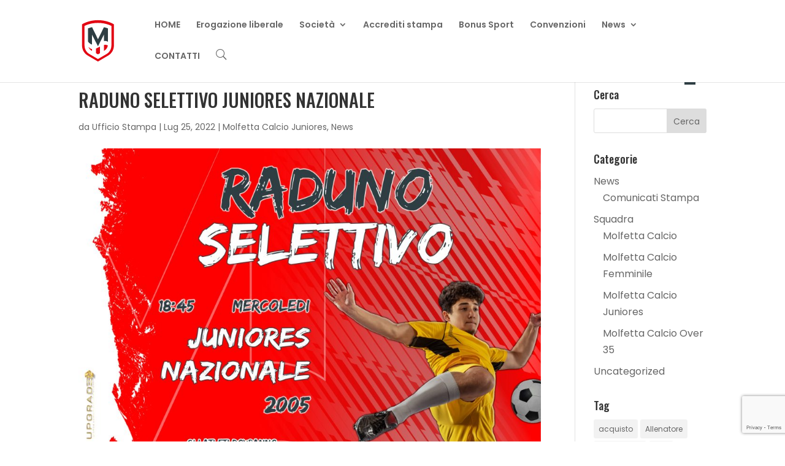

--- FILE ---
content_type: text/html; charset=utf-8
request_url: https://www.google.com/recaptcha/api2/anchor?ar=1&k=6LfYdMQrAAAAAGhXgG__8CnJPXJU0SYx03zgVJLD&co=aHR0cHM6Ly93d3cubW9sZmV0dGFjYWxjaW8uaXQ6NDQz&hl=en&v=naPR4A6FAh-yZLuCX253WaZq&size=invisible&anchor-ms=20000&execute-ms=15000&cb=fcwcjp58w6xp
body_size: 45275
content:
<!DOCTYPE HTML><html dir="ltr" lang="en"><head><meta http-equiv="Content-Type" content="text/html; charset=UTF-8">
<meta http-equiv="X-UA-Compatible" content="IE=edge">
<title>reCAPTCHA</title>
<style type="text/css">
/* cyrillic-ext */
@font-face {
  font-family: 'Roboto';
  font-style: normal;
  font-weight: 400;
  src: url(//fonts.gstatic.com/s/roboto/v18/KFOmCnqEu92Fr1Mu72xKKTU1Kvnz.woff2) format('woff2');
  unicode-range: U+0460-052F, U+1C80-1C8A, U+20B4, U+2DE0-2DFF, U+A640-A69F, U+FE2E-FE2F;
}
/* cyrillic */
@font-face {
  font-family: 'Roboto';
  font-style: normal;
  font-weight: 400;
  src: url(//fonts.gstatic.com/s/roboto/v18/KFOmCnqEu92Fr1Mu5mxKKTU1Kvnz.woff2) format('woff2');
  unicode-range: U+0301, U+0400-045F, U+0490-0491, U+04B0-04B1, U+2116;
}
/* greek-ext */
@font-face {
  font-family: 'Roboto';
  font-style: normal;
  font-weight: 400;
  src: url(//fonts.gstatic.com/s/roboto/v18/KFOmCnqEu92Fr1Mu7mxKKTU1Kvnz.woff2) format('woff2');
  unicode-range: U+1F00-1FFF;
}
/* greek */
@font-face {
  font-family: 'Roboto';
  font-style: normal;
  font-weight: 400;
  src: url(//fonts.gstatic.com/s/roboto/v18/KFOmCnqEu92Fr1Mu4WxKKTU1Kvnz.woff2) format('woff2');
  unicode-range: U+0370-0377, U+037A-037F, U+0384-038A, U+038C, U+038E-03A1, U+03A3-03FF;
}
/* vietnamese */
@font-face {
  font-family: 'Roboto';
  font-style: normal;
  font-weight: 400;
  src: url(//fonts.gstatic.com/s/roboto/v18/KFOmCnqEu92Fr1Mu7WxKKTU1Kvnz.woff2) format('woff2');
  unicode-range: U+0102-0103, U+0110-0111, U+0128-0129, U+0168-0169, U+01A0-01A1, U+01AF-01B0, U+0300-0301, U+0303-0304, U+0308-0309, U+0323, U+0329, U+1EA0-1EF9, U+20AB;
}
/* latin-ext */
@font-face {
  font-family: 'Roboto';
  font-style: normal;
  font-weight: 400;
  src: url(//fonts.gstatic.com/s/roboto/v18/KFOmCnqEu92Fr1Mu7GxKKTU1Kvnz.woff2) format('woff2');
  unicode-range: U+0100-02BA, U+02BD-02C5, U+02C7-02CC, U+02CE-02D7, U+02DD-02FF, U+0304, U+0308, U+0329, U+1D00-1DBF, U+1E00-1E9F, U+1EF2-1EFF, U+2020, U+20A0-20AB, U+20AD-20C0, U+2113, U+2C60-2C7F, U+A720-A7FF;
}
/* latin */
@font-face {
  font-family: 'Roboto';
  font-style: normal;
  font-weight: 400;
  src: url(//fonts.gstatic.com/s/roboto/v18/KFOmCnqEu92Fr1Mu4mxKKTU1Kg.woff2) format('woff2');
  unicode-range: U+0000-00FF, U+0131, U+0152-0153, U+02BB-02BC, U+02C6, U+02DA, U+02DC, U+0304, U+0308, U+0329, U+2000-206F, U+20AC, U+2122, U+2191, U+2193, U+2212, U+2215, U+FEFF, U+FFFD;
}
/* cyrillic-ext */
@font-face {
  font-family: 'Roboto';
  font-style: normal;
  font-weight: 500;
  src: url(//fonts.gstatic.com/s/roboto/v18/KFOlCnqEu92Fr1MmEU9fCRc4AMP6lbBP.woff2) format('woff2');
  unicode-range: U+0460-052F, U+1C80-1C8A, U+20B4, U+2DE0-2DFF, U+A640-A69F, U+FE2E-FE2F;
}
/* cyrillic */
@font-face {
  font-family: 'Roboto';
  font-style: normal;
  font-weight: 500;
  src: url(//fonts.gstatic.com/s/roboto/v18/KFOlCnqEu92Fr1MmEU9fABc4AMP6lbBP.woff2) format('woff2');
  unicode-range: U+0301, U+0400-045F, U+0490-0491, U+04B0-04B1, U+2116;
}
/* greek-ext */
@font-face {
  font-family: 'Roboto';
  font-style: normal;
  font-weight: 500;
  src: url(//fonts.gstatic.com/s/roboto/v18/KFOlCnqEu92Fr1MmEU9fCBc4AMP6lbBP.woff2) format('woff2');
  unicode-range: U+1F00-1FFF;
}
/* greek */
@font-face {
  font-family: 'Roboto';
  font-style: normal;
  font-weight: 500;
  src: url(//fonts.gstatic.com/s/roboto/v18/KFOlCnqEu92Fr1MmEU9fBxc4AMP6lbBP.woff2) format('woff2');
  unicode-range: U+0370-0377, U+037A-037F, U+0384-038A, U+038C, U+038E-03A1, U+03A3-03FF;
}
/* vietnamese */
@font-face {
  font-family: 'Roboto';
  font-style: normal;
  font-weight: 500;
  src: url(//fonts.gstatic.com/s/roboto/v18/KFOlCnqEu92Fr1MmEU9fCxc4AMP6lbBP.woff2) format('woff2');
  unicode-range: U+0102-0103, U+0110-0111, U+0128-0129, U+0168-0169, U+01A0-01A1, U+01AF-01B0, U+0300-0301, U+0303-0304, U+0308-0309, U+0323, U+0329, U+1EA0-1EF9, U+20AB;
}
/* latin-ext */
@font-face {
  font-family: 'Roboto';
  font-style: normal;
  font-weight: 500;
  src: url(//fonts.gstatic.com/s/roboto/v18/KFOlCnqEu92Fr1MmEU9fChc4AMP6lbBP.woff2) format('woff2');
  unicode-range: U+0100-02BA, U+02BD-02C5, U+02C7-02CC, U+02CE-02D7, U+02DD-02FF, U+0304, U+0308, U+0329, U+1D00-1DBF, U+1E00-1E9F, U+1EF2-1EFF, U+2020, U+20A0-20AB, U+20AD-20C0, U+2113, U+2C60-2C7F, U+A720-A7FF;
}
/* latin */
@font-face {
  font-family: 'Roboto';
  font-style: normal;
  font-weight: 500;
  src: url(//fonts.gstatic.com/s/roboto/v18/KFOlCnqEu92Fr1MmEU9fBBc4AMP6lQ.woff2) format('woff2');
  unicode-range: U+0000-00FF, U+0131, U+0152-0153, U+02BB-02BC, U+02C6, U+02DA, U+02DC, U+0304, U+0308, U+0329, U+2000-206F, U+20AC, U+2122, U+2191, U+2193, U+2212, U+2215, U+FEFF, U+FFFD;
}
/* cyrillic-ext */
@font-face {
  font-family: 'Roboto';
  font-style: normal;
  font-weight: 900;
  src: url(//fonts.gstatic.com/s/roboto/v18/KFOlCnqEu92Fr1MmYUtfCRc4AMP6lbBP.woff2) format('woff2');
  unicode-range: U+0460-052F, U+1C80-1C8A, U+20B4, U+2DE0-2DFF, U+A640-A69F, U+FE2E-FE2F;
}
/* cyrillic */
@font-face {
  font-family: 'Roboto';
  font-style: normal;
  font-weight: 900;
  src: url(//fonts.gstatic.com/s/roboto/v18/KFOlCnqEu92Fr1MmYUtfABc4AMP6lbBP.woff2) format('woff2');
  unicode-range: U+0301, U+0400-045F, U+0490-0491, U+04B0-04B1, U+2116;
}
/* greek-ext */
@font-face {
  font-family: 'Roboto';
  font-style: normal;
  font-weight: 900;
  src: url(//fonts.gstatic.com/s/roboto/v18/KFOlCnqEu92Fr1MmYUtfCBc4AMP6lbBP.woff2) format('woff2');
  unicode-range: U+1F00-1FFF;
}
/* greek */
@font-face {
  font-family: 'Roboto';
  font-style: normal;
  font-weight: 900;
  src: url(//fonts.gstatic.com/s/roboto/v18/KFOlCnqEu92Fr1MmYUtfBxc4AMP6lbBP.woff2) format('woff2');
  unicode-range: U+0370-0377, U+037A-037F, U+0384-038A, U+038C, U+038E-03A1, U+03A3-03FF;
}
/* vietnamese */
@font-face {
  font-family: 'Roboto';
  font-style: normal;
  font-weight: 900;
  src: url(//fonts.gstatic.com/s/roboto/v18/KFOlCnqEu92Fr1MmYUtfCxc4AMP6lbBP.woff2) format('woff2');
  unicode-range: U+0102-0103, U+0110-0111, U+0128-0129, U+0168-0169, U+01A0-01A1, U+01AF-01B0, U+0300-0301, U+0303-0304, U+0308-0309, U+0323, U+0329, U+1EA0-1EF9, U+20AB;
}
/* latin-ext */
@font-face {
  font-family: 'Roboto';
  font-style: normal;
  font-weight: 900;
  src: url(//fonts.gstatic.com/s/roboto/v18/KFOlCnqEu92Fr1MmYUtfChc4AMP6lbBP.woff2) format('woff2');
  unicode-range: U+0100-02BA, U+02BD-02C5, U+02C7-02CC, U+02CE-02D7, U+02DD-02FF, U+0304, U+0308, U+0329, U+1D00-1DBF, U+1E00-1E9F, U+1EF2-1EFF, U+2020, U+20A0-20AB, U+20AD-20C0, U+2113, U+2C60-2C7F, U+A720-A7FF;
}
/* latin */
@font-face {
  font-family: 'Roboto';
  font-style: normal;
  font-weight: 900;
  src: url(//fonts.gstatic.com/s/roboto/v18/KFOlCnqEu92Fr1MmYUtfBBc4AMP6lQ.woff2) format('woff2');
  unicode-range: U+0000-00FF, U+0131, U+0152-0153, U+02BB-02BC, U+02C6, U+02DA, U+02DC, U+0304, U+0308, U+0329, U+2000-206F, U+20AC, U+2122, U+2191, U+2193, U+2212, U+2215, U+FEFF, U+FFFD;
}

</style>
<link rel="stylesheet" type="text/css" href="https://www.gstatic.com/recaptcha/releases/naPR4A6FAh-yZLuCX253WaZq/styles__ltr.css">
<script nonce="y983a9Ca7nBt9Bk7Cm1Heg" type="text/javascript">window['__recaptcha_api'] = 'https://www.google.com/recaptcha/api2/';</script>
<script type="text/javascript" src="https://www.gstatic.com/recaptcha/releases/naPR4A6FAh-yZLuCX253WaZq/recaptcha__en.js" nonce="y983a9Ca7nBt9Bk7Cm1Heg">
      
    </script></head>
<body><div id="rc-anchor-alert" class="rc-anchor-alert"></div>
<input type="hidden" id="recaptcha-token" value="[base64]">
<script type="text/javascript" nonce="y983a9Ca7nBt9Bk7Cm1Heg">
      recaptcha.anchor.Main.init("[\x22ainput\x22,[\x22bgdata\x22,\x22\x22,\[base64]/[base64]/[base64]/[base64]/[base64]/KHEoSCw0MjUsSC5UKSxpZShILGwpKTpxKEgsNDI1LGwpLEgpKSw0MjUpLFcpLEgpKX0sRUk9ZnVuY3Rpb24obCxDLEgsVyl7dHJ5e1c9bFsoKEN8MCkrMiklM10sbFtDXT0obFtDXXwwKS0obFsoKEN8MCkrMSklM118MCktKFd8MCleKEM9PTE/[base64]/[base64]/[base64]/[base64]/[base64]/[base64]/[base64]/[base64]/[base64]/[base64]/[base64]\\u003d\\u003d\x22,\[base64]\\u003d\x22,\x22P8KyeV7Ch0IYRcK0w7LDqUllIHgBw6TCvg12wocWwpjCkWPDmkVrHsKQSlbCiMKRwqk/WhvDpjfCiSBUwrHDh8KuacOHw6N5w7rCisKOGWogO8Odw7bCusKYVcOLZzDDl1U1Y8Kqw5/Cnhl7w64iwocQR0PDtsOIRB3DrV5iecOfw4IeZm3Cj0nDiMKEw5nDlh3CvcK8w5pGwqnDlhZhDmIJNWhuw4Mzw5nCvgDCmzvDp1Bow4FiNmIFOwbDlcOSNsOsw64vHxhaRT/Dg8KufWt5TkIGfMOZbMKyMyJZYxLCpsO1Q8K9PGFrfARvXjIUworDhS9xKMKhwrDCoQ7CqhZUw4k9wrMaIXMcw6jCjXbCjV7DusKjw41Ow7cGYsOXw5IBwqHCscKeAEnDlsOJTMK5OcKFw77Du8Onw6/CuyfDoT4bERfCrDFkC0fCqcOgw5oJwr/Di8KxwpjDuxY0wosqKFDDrCE9wpfDmwTDlU5AwpDDtlXDpi3CmsKzw4Q/HcOSFsKxw4rDtsKyWXgKw63Di8OsJh8saMOXSDnDsDI7w7HDuUJ+YcOdwq5eKCrDjXJDw43DmMOuwr0fwr5zwr7Do8Owwq9wF0XCjQx+wp5Xw47CtMObS8K3w7jDlsKSCQx/[base64]/DvsO5w6JdWMKkwrnDuR8LwovDg8OpSsKqwqQQXMOLZ8K1AcOqYcOaw7rDqF7DosKIKsKXegvCqg/[base64]/Cg8KpIMOZw7vDpcOvw5hvclM2dFosRQsww4fDncOqwqPDrGQkcBAXwqnCiDpkdcOaSUpHVsOkKWIbSCDCjMObwrIBPEzDtmbDo0fCpsOef8OXw70bQsOVw7bDtm3CsgXCtQbDm8KMAng+woNpwr/[base64]/w457D1RRwqglPsK6XcKGw45MYcKjNBcMYcO6fsKHw4PClsOAw6sWRMKoOxnDk8OzDiPCrMKDwrvCt33CjMOWF3phC8OWw7rDoV0Bw4LCscOzbsOLw7dwNcKXbEHCrcK2wovDuT/DgjlhwoBVV2dmwrrCkydcw6thw5HCgcKJw4jDn8OyC3hhwpZvwpxfIMKyUHnCsT/[base64]/DncKKw5/[base64]/Y8OmMsORXsKnw6I2wqF0wrjDnMO2O2xNfMO4w5/Cv2vCuFBxIcOtRj8ZKHDDgXxEAkTDjCbDqcOAw5HDl21hwojDukQMXkp/[base64]/DvcO6ZS4YX8KtH0jCrjfCrMKDXsORI1LDiXzChcKTfcOiwophwr/CisKnAWXCt8O0cGBSwqJvYiPDsknDqhPDn0fDrERlw7Q/w6hVw4l6w5oxw4PDrcOpTcK9dMK5wofCmsOUw5BwZsKXAwLCmcKxw4/[base64]/HMO9O8KqwrlAS3rDm0hGwpIow4lBwrTCl2fCp8K5b3UEWcKiCQAOZmbDvwhdcMOKwrYdScOrMEHDkgFwJkvDjcKmwpDCn8ODwp3DijfDicONWxjCq8KMw7DCqcK6woJfKX9HwrJPI8OCwqNnw7YYEcK0Fh/DoMK5w5rDoMOIwpDDowpww6p+PcOAw6/DnXbDssOzLsKpwpwcw6l8wp9dw50CGA/DnBUew49pNMOPw49zO8K+TsOuHBpbw5bDmibCvXXDnHTDk1jDlFzDlFF1Dh/CgU3Cs2JFV8OTwrwmwqBMwqwywqBlw5k/RsO7JT/DkX18NsKGw4UKQQpiwo4dKMKkw7JEw4LDpMO4wqIbFsOhwq9dJcKPw7nCs8KxwrPComlzw4XCu2sMBcK+d8OyR8KIwpZnwrYBwppkZAnDuMKJJ2vDkMKjJnYFw7XDpglZJDLCnsKPw4YDwpoBKSZJcsOEwrjDnlnDkMOhQ8OQaMOcJMKkaS/CrsKzw6zDuy98w6rCvsKIw4fDoTpFwqDCrsKmwrtRw6x6w6LDunQJJUTCp8O2SMOPwrFww5HDmRbCiVIawqZzw6PCqSHDrBRIKcOEPXPDgcKcGVbDiAoSfMKgwrXCksOnRMKKKmZEw6RTMcO7wp7CmMKqw53CkMKvRTwRwp/CqhJaBMK4w6XCnlkRFSjDhsKSw50tw4fDnVZAXcK2wrDChWbDsEBSwqzCgMOEwoXCp8K2wrhoIsOqYGgaTsOmUG9WKDNZw5fCrwd4wqtFwqcYw4jDojgSwovCuD82wodUwqx+RwLDksKvwrVew4pTPUBxw654w6zCtMKzIgwVI0TDtHTCicKkwpPDjy0sw4UBw5rDrC/[base64]/[base64]/Cn8O9w4UgwoHCt3XDsMOpIQZ3wqPCgVE+bMKfXsOSwo7ChMO+w7/Dqk/CsMKaG0I+w5nDmHXCl3nDuFTDrcK+wpc4wonCn8OMwrBUYC5WB8O8RlMiwqTCkCVqQDB5YcOKV8OvwqLDviAZwp3DqzRKw5LDlsORwqN7wqzCnkbCrlzCk8KFa8KkJcKMw7QIwppbwpLCkMOlR1h3UR/Cl8KZw5J+w47CrTofw5RXHcK8wrbDp8KYPsK6w7XCkcKLw41PwotkZQhDwoAaLQfCllPDm8OdL2vCgETDhw5YKcORw7bDpH0NwpPDj8KOC24sw7LDvsOlJMKNAw/[base64]/wo/Do3LDosOgwqR4NWoRw4bDn8KTwoAXNBANw5XCoVLDo8O1MMKpwrnCpQIRw5R4wqUOw7jCl8Kkw6oBTGrCl2/DtQnCpcOTZMODwrxNw4bDocOtDD3Cg1vCnWPCq1TCkcOkfMOFKcKmMQrCv8KBw6nCv8KKScKEw5fCpsK6QcKONMKFC8O0w5RDcMOINsO0w47CssOGwphrwpMYwpIWw6dCwq/DrMKNw77Cs8K4eBkVPAFsbml6wp8lw6zDtMO3wqnCoU/[base64]/SMOSF8KgPMKXwoMWw4R3wr1Pwo0Rw7IRWjMzFSRBwpoLcDrDlsKVwq9EwovCuXzDlz/DhsOKw4XCnzbCnsOGXsKGw7wLwobCmmEQLwsyJ8KpbgsMEcOUJcKgZwbDmhjDgsKuGhNNwowyw45cwrjCmcO1WmMwXsK9w6rDnxbDvj/[base64]/CnMKbwqzDlm9oLsKYw7ptwrXDrMKIL8KuFR3CuDPChCLDtGcDMcKPYFvCgMO/wpwxw4Ybb8KVw7TCpC7Dl8O+CEHCrVpiEcK1XcKPJH/[base64]/w7PCrMKZw5fCoEFWAsO/[base64]/DqUdhwrUMw4PDosKJwpjDpcOKF8OOwo1UNcKjXcK+w6LCp2QPP0TCo3jDhWfDscKmwpPDpsOewog5w6IcYRTDniXClHvCvhvDlsOBw7sqT8OrwqtgOsK/HMOKWcOGw5/DpcOjw4pvwowUw57Drzlsw4EbwpPCkB5yJcKwbMKbw7XCisOhWxIgwovDmRhPSRxBIXDDnMKOT8K4QCIrHsOHecKFwrLDqcOdw47DkMKbe27CicOgX8O3w57DssOLV2HDjWYCw5fCkcKJaW7CscOTwoLDvX/CoMK9K8KtY8Ksd8OAw4DCg8O9EsOJwolmwoplPMOIw4p+wqwaQ25rw7xRw5TDiMOIwptewq7Ci8O3woFxw5/DuXvDosONwrzDtXoxSsKPw7bDh3RIw4NbVMO8w7gAJMKzDTdZw5EbaMOVVAwKw5hPwrtrwqV+RQRzKkTDn8OrVC7CoTMKwrrDu8OXw7/CqHPDmD7ClsOnw74lw5zCn05rAcK8w7sLw7DCrjnDlzTDhsOQw6rCr1HCtsOfwpjDi0PDosOLwpfCmsKuwpPDuwQsdMKFw6IMwqbDpsOsbHjDscKXd2PDlx3DnzYUwpjDlBbDiXbDk8KwHkDCiMKYw7w0csKKGyo/JwTDnHoawoRfJjfDgG7DpsONwqcLwo1Hw5lJGMOewq5rKsO6wqksKGU7w7rCjsK6PcKWMWQcw5BzGsKTwrB4Ykp6w7/Cm8Onw5APEn/CjMKGRMOZwpfCu8OSw6LDqGbDtcKgQzfCqXbCglbCniQrN8KHwqPCiwjDoGcXSSHDmjoVwpDDg8OUIEU/w5JXwok+wqPDm8OTw48rwpcAwozDoMKtDcOif8KIL8KrwozCg8K1wrcWH8OrGU5Ww4PCt8KucFU6IUNma2RJw7/[base64]/[base64]/DrSsdw5jDuijClzgoWlfCq21OwrbDo8Oaw5nDiCwVw7PDtsORw6DCtn4ZI8Kqw7gXwod1bMKdPVvDtMOtJ8KNGUfCgcKLwp0TwrkHJMObwozChQRxwpXDr8OSCxnCqR4dw45Mw6XDtcKCw7Mewr/CunAiw748w4gzbSjCicOkVsOBOsOpEMK4fMKuJkJ/chgCbm3CqMOAw7/Cr3F+wqJiw4/DksKEa8KjwqvCii0Dwpl1VmPDqwjDqiZsw5kKLQ7DrQ8ww7duwqRZWMKtOXhow6FwbsOMHBl6w741wrbCmHZPwqNhw7BAwprDpgltVDJtNcK1asK/NcKqI2wNQsK5wp3CjcO5w6ASPsKWHcKrw7HDnMOrCsOdw7nDtSRLXMKDeXYlAMKEwot3V3XDssKxwrlrTGtXwqVlR8OkwqJ9TcOPwr7ColsreFoRwpMEwpILJGYwRcOudcKcPQnDs8OOwpfCthhUA8KmRVwNwp/Dg8KwL8O8VcKMwolswo7DpQQ6wqEDL17DrkNdw6cHEjnCtcO/TW14SHjCrMOQEwLDnyLCp0Unfldaw7zDs0nDpzZLwq7DlAQ6wrkBwqY6KsOGw4UjL2bDp8OHw4EgHQwVE8Ovw7HDml0JPhHDlw/DrMOuwoB0w7LDiy/DisOFe8OQwrbCgMONw6ddw5t0w6LDgMOYwoEXwqMuworCtcOeMsOMZ8KvHVEKdMK6w4fCkMKNLcKSw4fCnUfDuMKUSwjDmcO7CGJPwrpiesKmb8O5GMO+C8K9wp/DsQBjwqVsw6YUwqMLw4TCncKswpfDuWzDrVHDiE1rZcOZTMOYw5Njw4DDnlTDu8OlYMOsw4UMMDg6w44QwrUmbsKMw7w2ORkCw7vCg1grSMOGUWzChh5WwoY7awvDhsOQUsKVwqXCnXUaw5DCq8KNbA/DglANw6wdHsKHCsOxdzBBDsKcw6XDu8O0Hgx2bw1iwrTCuyXCvV3DvMOxSAwnBcKsHcOdwrh+BsOhw4XCgyzDpS/CiT/[base64]/WcO0Q8Knw6jCv11cC1LCsD1Qw7hsw4fDtsOmSxZgwrLChXkxw6bCq8O7GsOrdMKddztuw6zDo2XCkx3Cnl9xVcKaw6xJdQkvwod0TirCrgccdcKcwozCiB5zw73CrzrChsOBwpPDhTbCoMO3P8KKw7PCkA/DlcKQwrzCjEXCmH56w40kwpU0Y2bCvcOUwr7DicOTWsKBLj/CrcKLOBASwocbbmXCjAfCuXNOC8OGLQfDt2LCtsKbwrDCg8KacHEywoHDtsKGwrwTwr0Dw53DlUvDpcO9w5I6w4Mnw4E3wpBaE8KlS3fDucOnwonDq8OHPsKaw5vDom0HRMOld2nDun97acKMKMO/w4t/XnJ1w5M2wpzCl8O7Q33CrcKtNsOmGcOFw5vChCdQWMK7wr9VHmnDtT7CrjfDr8K9wrZPVHzCusO9w67DqEVeXMOfw7fDkcKAY2fDk8ODwpIxA2NZwroSw6PDrcOQMMOFw5bCpMO0w4Q2wqsYwqAew7rCmsO1FMK4fAbCqMKsRlEGM2/[base64]/wqJsDyolZsKPw7p9IkgWQBsfwrDClsOXNcK+JMKaTXbCpwrCg8OsO8KXKRp3w5rDjMOQeMKjwqoJGcOAATHDpsKdw5vDkHbDpi5fwrvCmcOYw4wkZHBZHcKeCzvCuTPCv1Uwwr3DjcOVw5bDnVbCogECIBNZG8Ktw6oeQ8OZw7MEw4FVc8KHw4zDjsO9w6tow7/Clw4SAz/CocK7w4lXdsO8wqfDlsKAwq/Cnk8xw5F/RDsNelg0w5xMwqthw7hYGMKTTMK7w7rDhhsaK8OMwpjDt8K9EAJMw4fClgjDpHbDkwLCkcK9UCRmYsO3ZMOswpdBw53Ci1jCssOkw77ClsO/wo4WdUEZd8OBAn7CtsObLns8w7dFw7LDicOjw5LDpMOqwp/Cl2pjw4nCh8OgwooHwqzDqj5awoXDucK1w6Jawrg6L8K1DcOTw6TDiEJadRR9wpzDtsKrwpjCmn/DkXvDnQLClVXChBTDgXhCwpYLQ2/ChcKHwp/DlsK4woM/FzvCvMOHw7TDp3sMP8Kiw5/DojhkwqYrNHAjwqgcClDDmmMfw7wgPHJGw5nCgwAwwrBnKsKwc0fDqHPCgsOww6TDl8KAKcKOwpQwwpzCgcK+wp9DBsORwpbCvcKRP8KQdQbDkMOXJF/Dl1JnDMKvwoDDi8OaSsKnU8KwwqjCkE/DjRzDhCDChznCvMOFHAkVw4Yzw6PCucKkHHHDoFrCthwpwrbCtMOJGsKhwrEiw65jwo7Ck8OxV8OOCh/CisKwwovDiQnCmm3DsMKfw4BuHcOxEVMDFsK/NcKdLMKaahUFJsKLw4MaDnDDl8KcW8OXwowOwq0qNHNfw7wYwp/[base64]/[base64]/w6JOdsOZW8Oowq/DvcOfX29bwr7CsVzDhMO5DMOQwonCqhDCimxGRcOsTgBBYcOsw4dlw4JKwpLCn8OgHxJZw5XDmzLDusKiLSFGwqLDrSfCs8KBw6HCqnbCoUUkLhbCngg1A8Kqwr/CoTjDhcOdBAHCmhxhJWcaeMKMRifClMOiwolOwqg4w78WJsO/wqTDtcOMwqbDs3rCqm4TG8KkHcOjHSbCi8O/IQAHdsOvf25MWRrDksOPwrzDjUTDuMKzw4Ayw6ggw6cowrIBbXfDmcOvN8KBTMOhDMOqHcKXwrUfwpF+LiRbf0c4w4fCklrDjGF+wrTCo8OuTCgHPyrDrsKUBRZhMMK/Nw3CqMKcKTUNwrhLwpbCnsOfSnbCiy7Dv8KDwqrCmcO9PhfCnXfDimHCgcOKN1zDjEUMIxTDqD0Rw4/DhMOSXQ7Drjsmw5vCicKdw67CisK9WldmQyRSLMK6wrt1GcO1HGpmwqImw7XCkxTDvMOnw7BAY21Jwp15wo4YwrLDrxHDrMO8w6Y+wqlww5vDl3R8FkHDsx3ClC5WAg0lccKmwpZnVMKJwpTCt8OqNMO/wqXCksO8EBZIGjbDi8Ovw7YRTDDDhGgEChkAGMOwDA/CjcKqwqgBQiFOYg/DocO+L8KGAcKWw4DDksOjIxDDmnHDlzYuw6PDkcOxfX7DoR4HYEHDoBA3w6UKEMOnPBXDmjPDhcOBe0o1P1rCrUIkwoEGYHsuw4pQwqMdMFPDu8OBw6nCjighZcKPPsK1TsOKWkALJ8KbMcKWwpslw4HCriR7OArDlQM7K8Kse35xORUmAltbBhDDpX/DiWrCiB8GwrgCw71EXcKMIGsubsKfwqzCj8Ofw7PCiHtQw5IRWcK/VcOpYnPCvHRxw7xOLUbDqizCm8Ozw5vClgpnRwHDnTAdfMO4wphiGxdNVmV/aGJ4M3HCt3PCiMKtExbDjxPDmETCoxrDmx7DgjrDvS/[base64]/[base64]/Cti7DnX4QQcKtwrzCnRjCpx7CpX7DsXXCj3jClz5yXh7CgMKmM8OowrvCgMOsZxoaw7jDusOBw7c3WDY7CsKkwqVhN8Kiw711w67CiMKnBlA8woHCoy0cwrfChFRTw5BUwqh7SS7CsMOfw4jDtsKSXyHDuWvCo8KRZsKuwoR6Bl/Dh17DsmpbMMO8w69VS8KJaznCkEXDlS9Ow6lKMBPDj8KKwpMRwrnDl23DvGR9GTN7ZMO1encPwqx6aMOBw7Nlw4BPaAxww4lKw4HCmsOeN8ODwrfCi3DDlBgHAFfCsMK2DGkaw47DtzjDkcOSw4UQWxTDgcOLNH/Cn8OXAzAPSMKzbcOew4JJSXjDscO4wrTDnRfCrsOTTsKmacOxcsOHIXUjIMOUwqzDsUx0wrAwGQvDqhjDsm3ClcO0D1dBw4/DhsKfwpLCsMOjw6Zkwqotw5RcwqBXwqBcwqnDr8KFwqtCwrV4KU3CqMKpw7s2wpBcw7doDMOyCcKRw6DCl8OTw4MgNXHDgsOfw5/Do1vCjsKCw7zCqMO5woQFecOXFsKiV8OSAcOwwrw1M8OaeTsDw7/Cmxxuw4FEw7LDmDrDrsKVQcOYNhPDqsKbw4bDt1R6wpA9JwYTw4IFRMOkPcOGwoB7IAIiwr5HO17Ckk1ndMOvURQTe8K/w4/CpyVIZMKrCsKHSsK6LzjDr03DtMObwpnCtMK3wq/[base64]/CvRR3wobDgMKfw4XCnjlew7xiUxjCjMKjFFp2w6rCncKDVgZEHmTDucOkw64zw43DksKADGcxw4BfXsOLXsKiXCrDkzZVw5gNw7bCo8KYGcOGcT89w6/CiE1rw77DgMOYwoPCvEMJbVDChsK2w4o9PjJSYsKqPjA3w6R2woEiRVzDpMOnCMOmwqZ2wrV/wrcgw58UwpIow4nCplTCnDkNH8OVWBI1Z8OvCsOgFi/CjRsnFUdoEAUzM8KQwpJCwolZw4PDhMOnMMKjC8OBw4bCi8OpUVfCn8Knw6/ClzM4wr5Aw5nCmcKGNcKGCMOSHDJEwo4zU8O3Eyw7wpzDnEHDh3I+wqc+axXDvMKiEWFJAxvDo8OowpgYMcKNw4jCo8OUw4LCkiAqQX/CsMKZwqHDuXApwoPCpMOHwoIpw6HDnMOkwrjCs8KeYBwTw6XCsnHDulo8wp7Ci8K/wq8wCsK3w6ZVBcKmwpIeFsKrwpHCssKKUMOHG8Kiw6vCoUTDvcK/w6cwe8O/[base64]/[base64]/N8Ovw4sJfcKYBsO1w6DConFzw45YUWbDiWjClMKEwrrDrWAZHhTDp8O9wqYBw7vClcOxw5jDlH3CrwUqR0wMKcKdwoFlV8Kcw4XClMObOcO9NcKjw7F/[base64]/CqShOeFU0TVTDlcK3wog2w6IFwpITCsKvGsK3wrDDhgPCsSwvw64IMGHDv8OQwrIcdkpHIMKLwpBJYsOZTH9sw78GwphkCz/[base64]/w7HDncOiQsOswqrDr8Kfwr/CnV1Xwq0hLMOhwrVww7Fbw4TCqcKiH3XDkUTDgxtYwoIsDsOPwo7CvMK8VsONw6jCvcK/w5pOFgnDrsKywpbCtsOJUmrDpVN7wrHDqDIsw7nCo13CnFd7UFtNXsO/GHc/QwjDhVjCrcK8woDCqMODLW3CllLDujU9SA3CpsO5wqoGwo5HwphPwoJMfjDCqnDDvcOeecO3esOvQRV6wqnCoHFUwp7CunLDvcOzZcOZSz/CosOnwqDDjsKsw5wgw5/CrMOzw6LDqVx4w6t+HSzClsOLw7PCsMKBVVM1IgcywoQ7esKVwoofA8OtwrrDh8OEwpDDvsK+w7Npw7jCpcOWw4hvw69mwq/CjgkKc8KQPld6wrrCvcOAwp5BwplAw7rDo2MIbcKeS8OFFRx9KE9ZeS8VelbCqUbCrVfCqcOOwqVywobCjcO8QDAOciJ4w4lwI8OAwpTDq8O8w6Utc8KQw641eMOWwoATdMO9DFPChcK0LA/[base64]/wq9Xw61zOMK1VGNcwopxw7UqO8KQw6fDr0IqcsKtRAVhwrfCvsOEw505w5sgw64RwpfDscKtYcOFFsOzwoJdwovCq1zCv8OxEEJzbsOtM8KYTF16UGbDhsOuAMKkw7gJF8KCwrlCwrBNwq5BX8KMw6DClMOYwqsBEsK6e8OUTTrDjcK/wq/DoMKZwrPCjFdHCMKRwpfCmlQPw6rDj8OOIcOgw4vDnsOheXRVw7jCkSUDwojDnsK0dlkJUMOhYi/Do8OQwrvDuS19AsK+IXjDicK9UCEMEMO8QUtmw6zCgUMrw5ZLDHvDiMKSwoLCpsOAw4DDn8OIdMKTw6XCpcKVasOzw5zDo8OEwpnDtUMKG8OEwpXDmcOlw4InVRhedMO5w6/DvzZWw6BRw5DDt1F5wo3DkUDCrsKmw5/Ds8OqwpzCsMKPZsKQKMOyQMORw752wpRgw59rw7DClsOtw7Aue8KIGWrCuDzCmDDDnMKmwrTClF/Cv8KpbRVweSfCoW7DusOzHcKwfH3Co8K4CnIzAcOxdUPCmsKBMcOaw4l3YH8Fw7TDrsKpwp3DkQU3w5nDicKUNcK0KsOlWhnDizQ0fmDDqDbDshXDhgUswpxTZMODw79SJcOeTcKVWcOlwpxoe27DtcK7wpNdKsOVwqp6wr/ChExbw5/Dqxp8X1gEFgbCnsKqw4tmwqbDt8OzwqZ8w4TDtEwGw7E1YcKvScOxbcK8wrDCk8K7ChzDl2YXwpkRw74YwodCw6pTKMOiw4zCrScgMsOWBkTDncKkLkXDm25KXh/DngPDmljDsMKwwp5Iw7tXPCvCrDwaworCuMKBw61BYsKufzbDsCXDncOdw68fIsODw40tU8O+wo3DocK3w53CpsKbwrt+w7JyR8OxwpsswofCrjsbBMO1wrXDjzl/wrbCgsKEPQpCw5Agwr7CvsOxwoofJ8OwwpkcwqDDnMOhCcKYO8Ocw54MCx/CpMO4w5pfIhDDmHTCrzsbw6DCh2AJwqLCksOANMKBKh0Rwp/DksKsZW/DgMKnLUPDvlDCvgzDqgsQcMOpR8K3ZMOTw6Zlw5ctw6HDssKRwqPDoj/CgcKyw6Ufw73Dik/DkW9BKSY5GyHDgsKIwoIYHsKuwq1/wpUkwoUucMK/w5DCvMOoVzF0fsODw40Cw7fDlisfAMOndTzCusOxMsOxI8OAwo0Sw4UXQsOzBcKVK8KUw6nDuMKnw6bCkMOKGGrCv8O2woZ9w7fClF0AwrNMwp3CvgQAwrbDuldpw5vCrsOPLxJ5RMKzwrZGDX/DlQjDpMK3wrcwwofCmwHCscOMwppSJB5Sw4NYw5bChcKOAcK/w5XCrsOlwq8fw5jCmsOqwpIUNMK4w6QKw4nCghgIDjdCw5DDlyUkw7DClMKcE8OpwoxIJMKPbsOEwo5ew6HDocOMw7bClkLDrVzCsHfDsgzDhsO1bWLCrMOPw6VIdQ/DlTHCgTnDtm7CkAs/w7/DpcK0LHtFwokaw5nCl8OUwosdUMK4b8Obwpk9w4UjBcKhwrrCtcKpw4dfV8KoZAjCnmzDlMODAQ/CizJmXMOTwqcEwonCjMKJZnDCrXwpZ8KqAsKZUDU0w7RwPMOOB8KXT8OXwoYuwr1TGMO/w7IrHFd6wql9YsKAwqZuwrkww4bCi1VIGMOKwoELw4MSw6TCmcOswo/CnMOsa8KydCARw7VIYsO+wqDCjQrCq8Kvwp3DusKPDw/DpS/CgMKzSMOrJFAFB10Ww4zDpMOYw6FDwqFnw7Fsw7JNJ1JxEmsdwp3Cv29PGMOpw73ClsK8YQ3DkcKAbxc0wpJPC8OXwr7ClsKjw6RXGD4KwrBwJsOoJxnCn8KEwpU1wo3CjsOjGMKkFMOEasOUCMKIw7/DucOLwq/Dgy/DvsOwT8OQwp0dDmrCoDbCjsOlw4/[base64]/DlcK2PcO4w7Bkw54vw4ZDKsOgw5nCgMOJw7rCucOuwroOH8OuP3/[base64]/Dk2/CnRArRnXCpx09GMOBUsKELT7ClVHDk8O7wpY/wpVQN0HCgcOqw6gaA37DuTXDuG1bYMOyw5XDky1Aw7vCtMOQEXYMw6jDr8ORSlXCpEwLw4pfasK8Q8KTw5fDgWTDscKqw7rCosKxwrp0KsOOwpTCrio2w5zCk8OefCrDgw02GAfCnVLDtMOkw5trMh7Doj/Dr8OfwrQZwo7Dnl7CiSArwrnCjwzCosOOMXInBmvCsyXDu8KmwqXCp8K3ZyvCm2/DlMK7F8OgwpbDgTwXw5NOIMOMM1R6ccK8wosmwo3CnzxaM8KrKCx6w73CtMK8wrXDvcKFwrPCg8KUwq4xFsOnw5B7wobCg8OUE0kwwoPDtMKRwr7DuMKZVcK1wrYaDlpOw745wpxeCGZ2w44OIcKrw7hTIAfCvQlBSH/Ch8Kcw4vDjsOkw7tBLEnCmCDCngbDsMO2BT7CmD3CmcKlw7RHwqfDscKFWcKdwq0GEw5jwrjDrsKeXDJkOcO8VcOzPXTCu8OxwrNEPsOFNjEGw7TCj8O+ZcKFw57ChW3CpkQObjInOnLDv8KYwq/CkGsHRMOPOsOUw7LDjsOvMcO4w5oIDMOvwpMWwq1Fw6rCosKKLMKRwojDh8KtJMOOw5DDi8Ocw4TDrQnDlzJgw71mAMKtwrvClMKiTMK/w7fDpcOTATofw6fCtsO9AsK1csKswoEDVcOFGcKPw4tuUMKefB5AwpnCkMOJEhlKIcKVwonDtDJYexjCpMOzQMO/f3EMa1HDjsKsJy5AY0gQC8K9AlvDqcOKacK1C8O1wq/CgMOQVT/CgU5rwq3Do8O9wrTClsO/SxTCq3PDkcObwq8pYB7DlcORw7fChMOGL8KPw5x+JX/CpF1cDhXDp8O0EhzDgnXDnBtpw6FyQCLCrVQvw7/DkQkswrHCp8O6w4XCqk7DnsKNw5JkwrHDvMOAw6YBw6FdwpbCgTbCmsO6MVMlYsKACgExQ8OWw5vCuMOew5PCisKww6DCmcOlc1zDvMOJwq/DncOoI28vw4VeGFVeasOJM8KdXMKnw7cLwqc6Kk1Tw6PDnwwLwrY9wrbCuxg+w4jDgcOjw7jDuygDLn9lNn7CvcO0IDwYwq52W8Ojw5ZndcKUJ8KgwrXCpzjDucOVwrjDtzh5wqzDnyvCqMK/TMKMw5PCpQVHw7o+L8OGw6UXGA/DvxZfQ8O+w4jDvsOow7nDtQR8wqtgPRHDt1LCrTXDncOkWikLw7jDusOew6nDisKhwrXCtsK2MlbCisOQw4fDqF9WwojCpXXCjMOOJMK8w6HCl8K6PRnDiW/Cn8K6AMOnwqrChV5Yw7/DoMOaw40rXMKSQFDDqcOmSQcowpzCui4bTMOCw4IFecOvwqILwrIHw5tBwoN4UcO8w73CrMKgw6nCgMK9Nh7DjFjDnV/Dgy1kwobCggMnTMKbw51LQ8KqJCEmXWNnIsOHwqLDgcKTw6vCs8KudMObOGMxbMKwZ2oKw4vDgcOKwp7CqcO5w6hYw7tBKMO/[base64]/[base64]/Dpz4IwpvDv0TCpGfCrcOFwoBqw68XNMKaWsOEZ8Kjw7ZsSRHDjcKsw5FkG8OnVULDqcKUwrTDvcK1dUvCpGcYKsO5wrrCgHPCjS/DmSPCrsOePcOswoklP8O0XlMSEsOCw53Dj8KqwqBwbWXDksOOw5nCnWTCkgXDpAJnP8OEacKFwpfDo8KSw4PCqwvDmMOAGcK4ARjCp8K8wo4Kcj3Du0PDm8KTS1ZUwp9uwrpMw6dWw77Co8O7fsOvwrDCosOzTBo1wooMw4QxdsO/Fmh8wrBSwrLCu8OKXQ1ZKcO9wo7CqsOEwozCgxEiHcOLCMKCRiA/TX7CnVcfw7XDqMOwwrjDn8KHw4zDn8KXwrA1wo/DiUotwrt/OhZPZ8KEw4XDgH7CtzfCtwlPw5bCk8OLNXvDvT9tMQrChlPCkhMbwq1twp3DiMKTw6nCrkrDoMKgwq/Ch8OWw6URLMOwPsKhGDZ/LVoiYMKjw5dQwrR4wo4cw4Bsw4pBw7hzw7vDrcOdHSRtwp5oQwXDtsKEEcKTw7vCssKYM8O9SALCmQ/[base64]/Csk9Lw77DsMK+MGfDq0HCjMKsM3HDvn7CvcK+DsOQGMOtw7XDnsODwrA3w4nDtMOLbibDqg7DmFTDjmhjw5nCh0UbECgRBMO3e8KRw7XDh8KDOsOuwrUHJsOewqfDhcKEw6/DlMKmwoXCgCfCmBjCkEN5MnDCji7CvCDDs8Ona8KIXlVlBS7CmMOaEU/DscKkw53Dk8O5HxoNwrfDhyjDgcK7wrRJw7koBMK/NcK0SMKWFCnDum3DpMOpJmJCw6pRwoNfwobCoHcff0UfB8O0w6NhXSzCpcK0HsKiBcK/w5tEw7HDmCzCgwPCpR7DkMKBK8OXWkRpOmlnRsKeC8KjBMO9OUo+w47Ct1TDuMOXUsK4wqrCu8O0wq9hS8K+w53CvifCsMK/wpLCsgVuwpJdw7TDvsKww7DCkEbDsB8+w6rCnsKBw58xwpzDvygjwq3ClG9MM8OsMsOxw4Ztw7djw5vCs8OOGCpdw7Rhw7TCon3DmErDq07DlU8vw4YhXcKdXFLDgDE0QFYZbMKbwprClDBqw5LDocOhwo3Ds1VDPQU0w6PDt0nDnkMpOSRGTMKzw58feMOAwr/DgQkiKcOMwq/Ci8KiMMKNA8OWwq58RcOUHj4QQMKyw4PCq8KLw7Brw7oSQVPCuC7Dp8OKw4bCvMO4Cz0mfTUdLxbCn2PCkGzDiyR2w5fCgFnCiXXCu8Kiw6BBwr0iKTxhAMOzwq7DuTssw5DCqT5Zw6/[base64]/CgmcWK8OMUcOlwrJ6wrbCs8OUM8Kxw4zCqDLDuCPDjGtLdsKDUCEKw77Ch0ZmVcO+wrTCqWbDqD48wp1rwq8bLknDuHDDpRLCvBnDlwHDqgHCm8Ktwoo9w6ADw4PCqmIZw78GwoHDqXfCn8K2wo3Dg8OVfsKpwqtVCQAvwqrCusOww6QdworCn8KAGSfDgA/[base64]/CjsOzDmjCgMO/Si/[base64]/Cn8OYw4XDqTzCg8KHUUMOw61Uwrt7SzTCinTDisKPw4x6w7LCrDfDlB1lwpPDgRhfPjwmwooDwr/DgsOMw5kRw7dDa8OSW3M2JBBTTjPCpcKnw58Rwosww7vDm8OqBcKDT8KKDEfCj23CrMOPVwcxP0l8w51aNk7DjcKgdsKRwqvCun/[base64]/FiPCp2g4WsORwqvCusKDwo9TOkhMT0bCq8KBw74OXMOgOUDDqMKhTkXCpMOzw6NMW8KbO8KOVsKABsKzw7VFwoLClD8Yw6FjwqvDhDBuw7jCqVwxwo/DgF5aKcO/wrd4w7/DvwfCokVMwrzCr8Oywq3CgsKswqMHAn92AXDCijIKTMKzbSHCm8KzYnR+R8O7wo8nIx9kT8Oow4jDkDLDnMOjFcOFfsKCYsK6w5xwOhQwCnk9bCA0wr/CtlZwBCdSwrkyw68bw5rDtwtdV2RIAk3CosKsw45wQj4iEsONwpvDozzDlMOhCmvDrjJYEiJ0wqLCohETwookfErCpsOiw4PCrjvCqDzDoCMpw73DnsK/w7oxw6NqfhXCuMKlw67DosOhRsOGCMOIwoFBw7UKWCzDt8KqwpzCpT8STFbCscOpYMKrwr53woHCpEJtC8OWIMKVYU/CjG5dCEfDjkjDocOxwrUNa8K/cMK/[base64]/Dmj0XBMKaw6XDhMKnD1sjwrfCosKJXcOuwofDlz/DrWI0S8KFwoLDksO0IsK5wpFMw74BCGjCi8OwPwNqehDClWnDtcKKw5bCtMOsw6TCsMOLbcKYwq7DiBHDggDDpl0cwrXDtsKOQsK6UcKTHEYjwoQ2wrU/bT/Dmg4sw4fCkwvCpEN3wpPDmBLDvH1Jw6HDu0hew7MOw6jDqRHCsh8iw5TCh0RbEXRRWl3DlQw2FcOhWkjChsOmAcOww4RwD8KZwpLCicOCw4jCsQnDhFx1Mho6NHQtw4TDhyRICRHDpn1CwoLDj8OnwrN2TsOnwo/DjhspDMOvQ2/[base64]/[base64]/wo8PX8K4wqFNw6EYwrVGVMOET2MVMwnCoX7ChxkVQwUXXCTDpcKYw4sbw6TDjcOCw78rwqrCksK1Yh1ewojDvhDCt1RJaMObUsORwprCrMKiwofCnMObTX/[base64]/DhgNzwp0NwozDhsOBc8KCHcOCwo5fw47Cg8KlScK5VMKlbcKmM0o9wrzCusKBKlrCjk/DucKifF0EVGo1GhvCoMO2ZcO2w7MQTcKhw6pERHrCvATChUjCrUbDosOEAx/DksOuP8K/wrw9a8KxeQrCscKyKgcbdMK9Jwxdw5BkfsKQfg3DvsKkwq7CvjNRX8KPcT4Rwpk1w5TCpMOYBMKmfcOJw4RSwpDCisK1wrzDvVkxW8OuwrhmwpTDtVMIwpjDiiDCmsKFwoR+wrfDuAzDvRFxw4UwbMKFw7bCqFXDkcO5wq/[base64]/[base64]/[base64]/DnTsmDMKgw489wp/CmzJLwr3CpgXDncOPwrLDh8OGw47DusKXwpVWTsKHDyDDrMOuI8KvXcKgwqEdworDvDQ8wo/[base64]/DlMK9wqPCnsKtw4UrR8Kgf8OFw5fDnwTCglPCiD3DuQPDuUfCt8Kuw7tFwqgww6FeQnrCv8OCwp3CpcK/w7XCsCHDpsKZw7kQZiBrw4UFw4kBFAjCnMOfwqp3wq18b0vDp8KEPMKkYAN6wox/DBDDgsKLwoLCvcOHalXDglrCgMO1J8KPKcKAwpHCm8KpPx9Xwq/[base64]/G8OPP8K8w7YQwq/ClBYsbsKdw6kLwqVEwo55w7p/w61VwpPCuMKyHVTDsk5yaT/Ck03CuiAzVw4awo4Lw4rDqMOCwq4CVMK2cmduO8OuNMKDU8OkwqpgwpUTbcOOGE9BwqHCkMOZwrPDlxptCkLCuxJjJMKtZEfCqkDCt1DCicKuXcOkw4DCn8O9CcK1\x22],null,[\x22conf\x22,null,\x226LfYdMQrAAAAAGhXgG__8CnJPXJU0SYx03zgVJLD\x22,0,null,null,null,1,[21,125,63,73,95,87,41,43,42,83,102,105,109,121],[7241176,766],0,null,null,null,null,0,null,0,null,700,1,null,0,\x22Cv0BEg8I8ajhFRgAOgZUOU5CNWISDwjmjuIVGAA6BlFCb29IYxIPCJrO4xUYAToGcWNKRTNkEg8I8M3jFRgBOgZmSVZJaGISDwjiyqA3GAE6BmdMTkNIYxIPCN6/tzcYADoGZWF6dTZkEg8I2NKBMhgAOgZBcTc3dmYSDgi45ZQyGAE6BVFCT0QwEg8I0tuVNxgAOgZmZmFXQWUSDwiV2JQyGAA6BlBxNjBuZBIPCMXziDcYADoGYVhvaWFjEg8IjcqGMhgBOgZPd040dGYSDgiK/Yg3GAE6BU1mSUk0GiAIAxIcHR278OQ3DrceDv++pQYZxJ0JGbWQ8wMZzsoQGQ\\u003d\\u003d\x22,0,1,null,null,1,null,0,0],\x22https://www.molfettacalcio.it:443\x22,null,[3,1,1],null,null,null,1,3600,[\x22https://www.google.com/intl/en/policies/privacy/\x22,\x22https://www.google.com/intl/en/policies/terms/\x22],\x22O93VmmfgDeVrqmcb9c+/DXI+tYaddnm0l97ujnWfODY\\u003d\x22,1,0,null,1,1762448901013,0,0,[90],null,[52,254,244,144,234],\x22RC-bKqy2U6Q9pWmvQ\x22,null,null,null,null,null,\x220dAFcWeA6M_a3i9KUv7dMntIy2Mbd1MWbGsB-TmBPUWKbopme0ddUPCosU3U4_NEebq1nYO_J3IF5txiQr_gE6CxlavjDDVndYJQ\x22,1762531700851]");
    </script></body></html>

--- FILE ---
content_type: image/svg+xml
request_url: https://www.molfettacalcio.it/wp-content/uploads/2021/09/mc-logo-white.svg
body_size: 3730
content:
<?xml version="1.0" encoding="utf-8"?>
<!-- Generator: Adobe Illustrator 28.0.0, SVG Export Plug-In . SVG Version: 6.00 Build 0)  -->
<svg version="1.1" id="Livello_1" xmlns="http://www.w3.org/2000/svg" xmlns:xlink="http://www.w3.org/1999/xlink" x="0px" y="0px"
	 viewBox="0 0 537.2 257" style="enable-background:new 0 0 537.2 257;" xml:space="preserve">
<style type="text/css">
	.st0{fill:#FFFFFF;}
	.st1{fill:#E20613;}
	.st2{fill:#2E3E43;}
</style>
<g>
	<g>
		<path class="st0" d="M98.9,0C39.1,0,0,26,0,26v131.1c0,25.7,13.6,49.6,35.8,62.6L98.9,257l63.1-37.2
			c22.2-13.1,35.8-36.9,35.8-62.6V26C197.7,26,158.6,0,98.9,0z"/>
		<path class="st1" d="M98.9,6.7c-56,0-92.6,24.4-92.6,24.4v124.2c0,24.1,12.7,46.4,33.5,58.7l59.1,34.8L158,214
			c20.8-12.2,33.5-34.6,33.5-58.7V31.1C191.4,31.1,154.9,6.7,98.9,6.7z M176.9,155.5c0,20.3-10.7,39.1-28.2,49.4l-49.8,29.3
			l-49.8-29.3c-17.5-10.3-28.2-29.1-28.2-49.4v-115c0,0,30.8-17.7,78-17.7s78,17.7,78,17.7V155.5z"/>
		<g>
			<path class="st1" d="M64.1,176.1c-6.9-1.4-13.7-5.3-20.6-13c3.3,9.2,9.7,17.1,18.4,22.2l2.2,1.3V176.1z"/>
			<path class="st1" d="M133.6,151.7v34.8l2.2-1.3c11.3-6.6,18.7-18,20.5-30.8C148.7,150.4,141.2,150,133.6,151.7z"/>
			<path class="st1" d="M110.4,200.1v-38.8c-7.7,4.1-15.4,8.6-23.2,11.7v27.1l11.6,6.8L110.4,200.1z"/>
		</g>
		<path class="st2" d="M133.6,47.9l-34.7,70.4l-9.3-19.1l-25-51.4C49.7,51,41,55.2,41,55.2V132c7.7,10.2,15.4,15.4,23.2,17.4V91.5
			l9.7,18.9l0,0l2.6,5.2L92,145.9l0,0l6.9,13.5l11.1-21.9l0,0l10.7-21.1l3.8-7.4l0,0l9.1-18v38c7.8-1.3,15.5-0.5,23.3,4.3V55.2
			C156.7,55.2,148.2,51.1,133.6,47.9z"/>
	</g>
	<g>
		<path class="st0" d="M225.2,104.9V55.2h10.2l12.9,25.7l12.9-25.7h10.2v49.7h-9.6V75.4L253,92.7h-9.5l-8.7-17.3v29.5
			C234.8,104.9,225.2,104.9,225.2,104.9z"/>
		<path class="st0" d="M300.9,55.2c6.7,0,12,5.4,12,12v25.7c0,6.7-5.4,12-12,12H290c-6.7,0-12-5.4-12-12V67.2c0-6.7,5.4-12,12-12
			C290,55.2,300.9,55.2,300.9,55.2z M290,64c-1.3,0-2.4,1.1-2.4,2.4v27.3c0,1.3,1.1,2.4,2.4,2.4h10.8c1.3,0,2.4-1.1,2.4-2.4V66.4
			c0-1.3-1.1-2.4-2.4-2.4H290z"/>
		<path class="st0" d="M348,104.9h-16.6c-6.7,0-12-5.4-12-12V55.2h9.6v38.5c0,1.3,1.1,2.4,2.4,2.4H348V104.9z"/>
		<path class="st0" d="M375.1,85.1h-11.7v19.8h-9.6V67.2c0-6.7,5.4-12,12-12h18.1V64h-18.1c-1.3,0-2.4,1.1-2.4,2.4v9.9h15.8
			L375.1,85.1z"/>
		<path class="st0" d="M413.3,85.1h-13.5v8.6c0,1.3,1.1,2.4,2.4,2.4h18.1v8.8h-18.1c-6.7,0-12-5.4-12-12V67.2c0-6.7,5.4-12,12-12
			h18.1V64h-18.1c-1.3,0-2.4,1.1-2.4,2.4v9.9h17.6L413.3,85.1z"/>
		<path class="st0" d="M437.6,104.9V64h-11.5v-8.8h32.6V64h-11.5v40.9H437.6z"/>
		<path class="st0" d="M475.4,104.9V64H464v-8.8h32.6V64h-11.5v40.9H475.4z"/>
		<path class="st0" d="M502.3,104.9V67.2c0-6.7,5.4-12,12-12h22.9v49.7h-9.6V89.2H512v15.7C512,104.9,502.3,104.9,502.3,104.9z
			 M527.6,80.3V64h-13.2c-1.4,0-2.4,1-2.4,2.4v14h15.6V80.3z"/>
		<path class="st0" d="M255.2,169.3h-18c-6.7,0-12-5.4-12-12v-25.7c0-6.7,5.4-12,12-12h18v8.8h-18c-1.3,0-2.4,1.1-2.4,2.4V158
			c0,1.4,1,2.4,2.4,2.4h18V169.3z"/>
		<path class="st0" d="M261.6,169.3v-37.7c0-6.7,5.4-12,12-12h22.9v49.7h-9.6v-15.7h-15.6v15.7H261.6z M286.9,144.7v-16.4h-13.2
			c-1.4,0-2.4,1-2.4,2.4v14H286.9z"/>
		<path class="st0" d="M331.9,169.3h-16.6c-6.7,0-12-5.4-12-12v-37.7h9.6V158c0,1.3,1.1,2.4,2.4,2.4h16.6V169.3z"/>
		<path class="st0" d="M367.7,169.3h-18.1c-6.7,0-12-5.4-12-12v-25.7c0-6.7,5.4-12,12-12h18.1v8.8h-18.1c-1.3,0-2.4,1.1-2.4,2.4V158
			c0,1.4,1,2.4,2.4,2.4h18.1V169.3z"/>
		<path class="st0" d="M383.5,119.5v49.7h-9.4v-49.7H383.5z"/>
		<path class="st0" d="M412.9,119.5c6.7,0,12,5.4,12,12v25.7c0,6.7-5.4,12-12,12h-10.8c-6.7,0-12-5.4-12-12v-25.7
			c0-6.7,5.4-12,12-12H412.9z M402.1,128.3c-1.3,0-2.4,1.1-2.4,2.4V158c0,1.3,1.1,2.4,2.4,2.4h10.8c1.3,0,2.4-1.1,2.4-2.4v-27.3
			c0-1.3-1.1-2.4-2.4-2.4H402.1z"/>
	</g>
</g>
</svg>


--- FILE ---
content_type: image/svg+xml
request_url: https://www.molfettacalcio.it/wp-content/uploads/2021/09/mc-logo-white.svg
body_size: 3730
content:
<?xml version="1.0" encoding="utf-8"?>
<!-- Generator: Adobe Illustrator 28.0.0, SVG Export Plug-In . SVG Version: 6.00 Build 0)  -->
<svg version="1.1" id="Livello_1" xmlns="http://www.w3.org/2000/svg" xmlns:xlink="http://www.w3.org/1999/xlink" x="0px" y="0px"
	 viewBox="0 0 537.2 257" style="enable-background:new 0 0 537.2 257;" xml:space="preserve">
<style type="text/css">
	.st0{fill:#FFFFFF;}
	.st1{fill:#E20613;}
	.st2{fill:#2E3E43;}
</style>
<g>
	<g>
		<path class="st0" d="M98.9,0C39.1,0,0,26,0,26v131.1c0,25.7,13.6,49.6,35.8,62.6L98.9,257l63.1-37.2
			c22.2-13.1,35.8-36.9,35.8-62.6V26C197.7,26,158.6,0,98.9,0z"/>
		<path class="st1" d="M98.9,6.7c-56,0-92.6,24.4-92.6,24.4v124.2c0,24.1,12.7,46.4,33.5,58.7l59.1,34.8L158,214
			c20.8-12.2,33.5-34.6,33.5-58.7V31.1C191.4,31.1,154.9,6.7,98.9,6.7z M176.9,155.5c0,20.3-10.7,39.1-28.2,49.4l-49.8,29.3
			l-49.8-29.3c-17.5-10.3-28.2-29.1-28.2-49.4v-115c0,0,30.8-17.7,78-17.7s78,17.7,78,17.7V155.5z"/>
		<g>
			<path class="st1" d="M64.1,176.1c-6.9-1.4-13.7-5.3-20.6-13c3.3,9.2,9.7,17.1,18.4,22.2l2.2,1.3V176.1z"/>
			<path class="st1" d="M133.6,151.7v34.8l2.2-1.3c11.3-6.6,18.7-18,20.5-30.8C148.7,150.4,141.2,150,133.6,151.7z"/>
			<path class="st1" d="M110.4,200.1v-38.8c-7.7,4.1-15.4,8.6-23.2,11.7v27.1l11.6,6.8L110.4,200.1z"/>
		</g>
		<path class="st2" d="M133.6,47.9l-34.7,70.4l-9.3-19.1l-25-51.4C49.7,51,41,55.2,41,55.2V132c7.7,10.2,15.4,15.4,23.2,17.4V91.5
			l9.7,18.9l0,0l2.6,5.2L92,145.9l0,0l6.9,13.5l11.1-21.9l0,0l10.7-21.1l3.8-7.4l0,0l9.1-18v38c7.8-1.3,15.5-0.5,23.3,4.3V55.2
			C156.7,55.2,148.2,51.1,133.6,47.9z"/>
	</g>
	<g>
		<path class="st0" d="M225.2,104.9V55.2h10.2l12.9,25.7l12.9-25.7h10.2v49.7h-9.6V75.4L253,92.7h-9.5l-8.7-17.3v29.5
			C234.8,104.9,225.2,104.9,225.2,104.9z"/>
		<path class="st0" d="M300.9,55.2c6.7,0,12,5.4,12,12v25.7c0,6.7-5.4,12-12,12H290c-6.7,0-12-5.4-12-12V67.2c0-6.7,5.4-12,12-12
			C290,55.2,300.9,55.2,300.9,55.2z M290,64c-1.3,0-2.4,1.1-2.4,2.4v27.3c0,1.3,1.1,2.4,2.4,2.4h10.8c1.3,0,2.4-1.1,2.4-2.4V66.4
			c0-1.3-1.1-2.4-2.4-2.4H290z"/>
		<path class="st0" d="M348,104.9h-16.6c-6.7,0-12-5.4-12-12V55.2h9.6v38.5c0,1.3,1.1,2.4,2.4,2.4H348V104.9z"/>
		<path class="st0" d="M375.1,85.1h-11.7v19.8h-9.6V67.2c0-6.7,5.4-12,12-12h18.1V64h-18.1c-1.3,0-2.4,1.1-2.4,2.4v9.9h15.8
			L375.1,85.1z"/>
		<path class="st0" d="M413.3,85.1h-13.5v8.6c0,1.3,1.1,2.4,2.4,2.4h18.1v8.8h-18.1c-6.7,0-12-5.4-12-12V67.2c0-6.7,5.4-12,12-12
			h18.1V64h-18.1c-1.3,0-2.4,1.1-2.4,2.4v9.9h17.6L413.3,85.1z"/>
		<path class="st0" d="M437.6,104.9V64h-11.5v-8.8h32.6V64h-11.5v40.9H437.6z"/>
		<path class="st0" d="M475.4,104.9V64H464v-8.8h32.6V64h-11.5v40.9H475.4z"/>
		<path class="st0" d="M502.3,104.9V67.2c0-6.7,5.4-12,12-12h22.9v49.7h-9.6V89.2H512v15.7C512,104.9,502.3,104.9,502.3,104.9z
			 M527.6,80.3V64h-13.2c-1.4,0-2.4,1-2.4,2.4v14h15.6V80.3z"/>
		<path class="st0" d="M255.2,169.3h-18c-6.7,0-12-5.4-12-12v-25.7c0-6.7,5.4-12,12-12h18v8.8h-18c-1.3,0-2.4,1.1-2.4,2.4V158
			c0,1.4,1,2.4,2.4,2.4h18V169.3z"/>
		<path class="st0" d="M261.6,169.3v-37.7c0-6.7,5.4-12,12-12h22.9v49.7h-9.6v-15.7h-15.6v15.7H261.6z M286.9,144.7v-16.4h-13.2
			c-1.4,0-2.4,1-2.4,2.4v14H286.9z"/>
		<path class="st0" d="M331.9,169.3h-16.6c-6.7,0-12-5.4-12-12v-37.7h9.6V158c0,1.3,1.1,2.4,2.4,2.4h16.6V169.3z"/>
		<path class="st0" d="M367.7,169.3h-18.1c-6.7,0-12-5.4-12-12v-25.7c0-6.7,5.4-12,12-12h18.1v8.8h-18.1c-1.3,0-2.4,1.1-2.4,2.4V158
			c0,1.4,1,2.4,2.4,2.4h18.1V169.3z"/>
		<path class="st0" d="M383.5,119.5v49.7h-9.4v-49.7H383.5z"/>
		<path class="st0" d="M412.9,119.5c6.7,0,12,5.4,12,12v25.7c0,6.7-5.4,12-12,12h-10.8c-6.7,0-12-5.4-12-12v-25.7
			c0-6.7,5.4-12,12-12H412.9z M402.1,128.3c-1.3,0-2.4,1.1-2.4,2.4V158c0,1.3,1.1,2.4,2.4,2.4h10.8c1.3,0,2.4-1.1,2.4-2.4v-27.3
			c0-1.3-1.1-2.4-2.4-2.4H402.1z"/>
	</g>
</g>
</svg>
